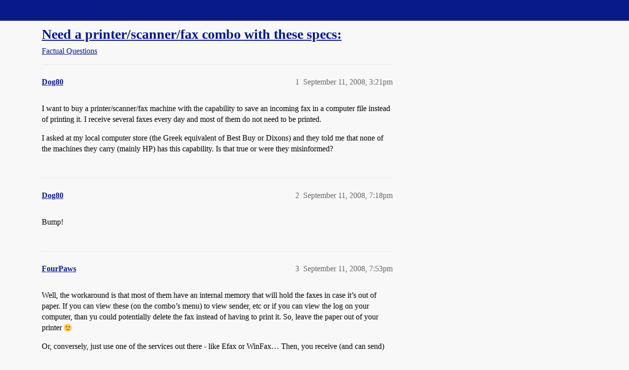

--- FILE ---
content_type: text/html; charset=utf-8
request_url: https://boards.straightdope.com/t/need-a-printer-scanner-fax-combo-with-these-specs/463105
body_size: 5231
content:
<!DOCTYPE html>
<html lang="en">
  <head>
    <meta charset="utf-8">
    <title>Need a printer/scanner/fax combo with these specs: - Factual Questions - Straight Dope Message Board</title>
    <meta name="description" content="I want to buy a printer/scanner/fax machine with the capability to save an incoming fax in a computer file instead of printing it. I receive several faxes every day and most of them do not need to be printed. 
I asked at&amp;hellip;">
    <meta name="generator" content="Discourse 2026.1.0-latest - https://github.com/discourse/discourse version f8f53ac5e8e4348ae308fcddc078766463d5e5f3">
<link rel="icon" type="image/png" href="https://global.discourse-cdn.com/straightdope/optimized/2X/e/e489c3b7d8fce19c4b355dd4fc3f88cc39c34b87_2_32x32.png">
<link rel="apple-touch-icon" type="image/png" href="https://global.discourse-cdn.com/straightdope/optimized/2X/e/e489c3b7d8fce19c4b355dd4fc3f88cc39c34b87_2_180x180.png">
<meta name="theme-color" media="all" content="#081a8a">

<meta name="color-scheme" content="light">

<meta name="viewport" content="width=device-width, initial-scale=1.0, minimum-scale=1.0, viewport-fit=cover">
<link rel="canonical" href="https://boards.straightdope.com/t/need-a-printer-scanner-fax-combo-with-these-specs/463105" />


<link rel="search" type="application/opensearchdescription+xml" href="https://boards.straightdope.com/opensearch.xml" title="Straight Dope Message Board Search">

    
    <link href="https://sea3.discourse-cdn.com/straightdope/stylesheets/color_definitions_straightdope_10_15_14d88d7abb675dbd49d405276841b8ed8a760966.css?__ws=boards.straightdope.com" media="all" rel="stylesheet" class="light-scheme" data-scheme-id="10"/>

<link href="https://sea3.discourse-cdn.com/straightdope/stylesheets/common_c7b90b2fa68f990419ac699a4907d36dd20e49f5.css?__ws=boards.straightdope.com" media="all" rel="stylesheet" data-target="common"  />

  <link href="https://sea3.discourse-cdn.com/straightdope/stylesheets/mobile_c7b90b2fa68f990419ac699a4907d36dd20e49f5.css?__ws=boards.straightdope.com" media="(max-width: 39.99999rem)" rel="stylesheet" data-target="mobile"  />
  <link href="https://sea3.discourse-cdn.com/straightdope/stylesheets/desktop_c7b90b2fa68f990419ac699a4907d36dd20e49f5.css?__ws=boards.straightdope.com" media="(min-width: 40rem)" rel="stylesheet" data-target="desktop"  />



    <link href="https://sea3.discourse-cdn.com/straightdope/stylesheets/checklist_c7b90b2fa68f990419ac699a4907d36dd20e49f5.css?__ws=boards.straightdope.com" media="all" rel="stylesheet" data-target="checklist"  />
    <link href="https://sea3.discourse-cdn.com/straightdope/stylesheets/discourse-adplugin_c7b90b2fa68f990419ac699a4907d36dd20e49f5.css?__ws=boards.straightdope.com" media="all" rel="stylesheet" data-target="discourse-adplugin"  />
    <link href="https://sea3.discourse-cdn.com/straightdope/stylesheets/discourse-ai_c7b90b2fa68f990419ac699a4907d36dd20e49f5.css?__ws=boards.straightdope.com" media="all" rel="stylesheet" data-target="discourse-ai"  />
    <link href="https://sea3.discourse-cdn.com/straightdope/stylesheets/discourse-akismet_c7b90b2fa68f990419ac699a4907d36dd20e49f5.css?__ws=boards.straightdope.com" media="all" rel="stylesheet" data-target="discourse-akismet"  />
    <link href="https://sea3.discourse-cdn.com/straightdope/stylesheets/discourse-cakeday_c7b90b2fa68f990419ac699a4907d36dd20e49f5.css?__ws=boards.straightdope.com" media="all" rel="stylesheet" data-target="discourse-cakeday"  />
    <link href="https://sea3.discourse-cdn.com/straightdope/stylesheets/discourse-data-explorer_c7b90b2fa68f990419ac699a4907d36dd20e49f5.css?__ws=boards.straightdope.com" media="all" rel="stylesheet" data-target="discourse-data-explorer"  />
    <link href="https://sea3.discourse-cdn.com/straightdope/stylesheets/discourse-details_c7b90b2fa68f990419ac699a4907d36dd20e49f5.css?__ws=boards.straightdope.com" media="all" rel="stylesheet" data-target="discourse-details"  />
    <link href="https://sea3.discourse-cdn.com/straightdope/stylesheets/discourse-github_c7b90b2fa68f990419ac699a4907d36dd20e49f5.css?__ws=boards.straightdope.com" media="all" rel="stylesheet" data-target="discourse-github"  />
    <link href="https://sea3.discourse-cdn.com/straightdope/stylesheets/discourse-lazy-videos_c7b90b2fa68f990419ac699a4907d36dd20e49f5.css?__ws=boards.straightdope.com" media="all" rel="stylesheet" data-target="discourse-lazy-videos"  />
    <link href="https://sea3.discourse-cdn.com/straightdope/stylesheets/discourse-local-dates_c7b90b2fa68f990419ac699a4907d36dd20e49f5.css?__ws=boards.straightdope.com" media="all" rel="stylesheet" data-target="discourse-local-dates"  />
    <link href="https://sea3.discourse-cdn.com/straightdope/stylesheets/discourse-math_c7b90b2fa68f990419ac699a4907d36dd20e49f5.css?__ws=boards.straightdope.com" media="all" rel="stylesheet" data-target="discourse-math"  />
    <link href="https://sea3.discourse-cdn.com/straightdope/stylesheets/discourse-narrative-bot_c7b90b2fa68f990419ac699a4907d36dd20e49f5.css?__ws=boards.straightdope.com" media="all" rel="stylesheet" data-target="discourse-narrative-bot"  />
    <link href="https://sea3.discourse-cdn.com/straightdope/stylesheets/discourse-policy_c7b90b2fa68f990419ac699a4907d36dd20e49f5.css?__ws=boards.straightdope.com" media="all" rel="stylesheet" data-target="discourse-policy"  />
    <link href="https://sea3.discourse-cdn.com/straightdope/stylesheets/discourse-presence_c7b90b2fa68f990419ac699a4907d36dd20e49f5.css?__ws=boards.straightdope.com" media="all" rel="stylesheet" data-target="discourse-presence"  />
    <link href="https://sea3.discourse-cdn.com/straightdope/stylesheets/discourse-solved_c7b90b2fa68f990419ac699a4907d36dd20e49f5.css?__ws=boards.straightdope.com" media="all" rel="stylesheet" data-target="discourse-solved"  />
    <link href="https://sea3.discourse-cdn.com/straightdope/stylesheets/discourse-templates_c7b90b2fa68f990419ac699a4907d36dd20e49f5.css?__ws=boards.straightdope.com" media="all" rel="stylesheet" data-target="discourse-templates"  />
    <link href="https://sea3.discourse-cdn.com/straightdope/stylesheets/discourse-tooltips_c7b90b2fa68f990419ac699a4907d36dd20e49f5.css?__ws=boards.straightdope.com" media="all" rel="stylesheet" data-target="discourse-tooltips"  />
    <link href="https://sea3.discourse-cdn.com/straightdope/stylesheets/discourse-topic-voting_c7b90b2fa68f990419ac699a4907d36dd20e49f5.css?__ws=boards.straightdope.com" media="all" rel="stylesheet" data-target="discourse-topic-voting"  />
    <link href="https://sea3.discourse-cdn.com/straightdope/stylesheets/discourse-user-notes_c7b90b2fa68f990419ac699a4907d36dd20e49f5.css?__ws=boards.straightdope.com" media="all" rel="stylesheet" data-target="discourse-user-notes"  />
    <link href="https://sea3.discourse-cdn.com/straightdope/stylesheets/footnote_c7b90b2fa68f990419ac699a4907d36dd20e49f5.css?__ws=boards.straightdope.com" media="all" rel="stylesheet" data-target="footnote"  />
    <link href="https://sea3.discourse-cdn.com/straightdope/stylesheets/hosted-site_c7b90b2fa68f990419ac699a4907d36dd20e49f5.css?__ws=boards.straightdope.com" media="all" rel="stylesheet" data-target="hosted-site"  />
    <link href="https://sea3.discourse-cdn.com/straightdope/stylesheets/poll_c7b90b2fa68f990419ac699a4907d36dd20e49f5.css?__ws=boards.straightdope.com" media="all" rel="stylesheet" data-target="poll"  />
    <link href="https://sea3.discourse-cdn.com/straightdope/stylesheets/spoiler-alert_c7b90b2fa68f990419ac699a4907d36dd20e49f5.css?__ws=boards.straightdope.com" media="all" rel="stylesheet" data-target="spoiler-alert"  />
    <link href="https://sea3.discourse-cdn.com/straightdope/stylesheets/discourse-ai_mobile_c7b90b2fa68f990419ac699a4907d36dd20e49f5.css?__ws=boards.straightdope.com" media="(max-width: 39.99999rem)" rel="stylesheet" data-target="discourse-ai_mobile"  />
    <link href="https://sea3.discourse-cdn.com/straightdope/stylesheets/discourse-solved_mobile_c7b90b2fa68f990419ac699a4907d36dd20e49f5.css?__ws=boards.straightdope.com" media="(max-width: 39.99999rem)" rel="stylesheet" data-target="discourse-solved_mobile"  />
    <link href="https://sea3.discourse-cdn.com/straightdope/stylesheets/discourse-topic-voting_mobile_c7b90b2fa68f990419ac699a4907d36dd20e49f5.css?__ws=boards.straightdope.com" media="(max-width: 39.99999rem)" rel="stylesheet" data-target="discourse-topic-voting_mobile"  />
    <link href="https://sea3.discourse-cdn.com/straightdope/stylesheets/discourse-ai_desktop_c7b90b2fa68f990419ac699a4907d36dd20e49f5.css?__ws=boards.straightdope.com" media="(min-width: 40rem)" rel="stylesheet" data-target="discourse-ai_desktop"  />
    <link href="https://sea3.discourse-cdn.com/straightdope/stylesheets/discourse-topic-voting_desktop_c7b90b2fa68f990419ac699a4907d36dd20e49f5.css?__ws=boards.straightdope.com" media="(min-width: 40rem)" rel="stylesheet" data-target="discourse-topic-voting_desktop"  />
    <link href="https://sea3.discourse-cdn.com/straightdope/stylesheets/poll_desktop_c7b90b2fa68f990419ac699a4907d36dd20e49f5.css?__ws=boards.straightdope.com" media="(min-width: 40rem)" rel="stylesheet" data-target="poll_desktop"  />

  <link href="https://sea3.discourse-cdn.com/straightdope/stylesheets/common_theme_26_ae42e2bcf9a0be5e6a4bda9e634682eaabf9ea17.css?__ws=boards.straightdope.com" media="all" rel="stylesheet" data-target="common_theme" data-theme-id="26" data-theme-name="custom ads"/>
<link href="https://sea3.discourse-cdn.com/straightdope/stylesheets/common_theme_9_ce9ead0f0a731df12505262e5af37e158e346a07.css?__ws=boards.straightdope.com" media="all" rel="stylesheet" data-target="common_theme" data-theme-id="9" data-theme-name="custom header links"/>
<link href="https://sea3.discourse-cdn.com/straightdope/stylesheets/common_theme_11_1222a2b4cd48aab8159198f692febbe7b533ed8b.css?__ws=boards.straightdope.com" media="all" rel="stylesheet" data-target="common_theme" data-theme-id="11" data-theme-name="easy footer"/>
<link href="https://sea3.discourse-cdn.com/straightdope/stylesheets/common_theme_24_c1f79bf338f8bf6fca17b41a7251be34a89b3d82.css?__ws=boards.straightdope.com" media="all" rel="stylesheet" data-target="common_theme" data-theme-id="24" data-theme-name="icon header links"/>
<link href="https://sea3.discourse-cdn.com/straightdope/stylesheets/common_theme_15_f364cf464eec7c466958c417fe4d650baf3e79ae.css?__ws=boards.straightdope.com" media="all" rel="stylesheet" data-target="common_theme" data-theme-id="15" data-theme-name="straight dope light"/>
<link href="https://sea3.discourse-cdn.com/straightdope/stylesheets/common_theme_20_d21e311302db0790eee85a63f95d7c35948c489c.css?__ws=boards.straightdope.com" media="all" rel="stylesheet" data-target="common_theme" data-theme-id="20" data-theme-name="hide flagging options"/>
    
    <link href="https://sea3.discourse-cdn.com/straightdope/stylesheets/desktop_theme_15_9228fdb0571600ae5df476e212ae70bcbbaa3f7e.css?__ws=boards.straightdope.com" media="(min-width: 40rem)" rel="stylesheet" data-target="desktop_theme" data-theme-id="15" data-theme-name="straight dope light"/>

    
<!-- Google Tag Manager -->
<script defer="" src="https://sea3.discourse-cdn.com/straightdope/theme-javascripts/8898f2da089803c5a8a0d5664058b30b6d4944b3.js?__ws=boards.straightdope.com" data-theme-id="12" nonce="917C4Nmp68fEtB9Aswo5v6cBp"></script>
<!-- End Google Tag Manager -—>
</head>-->
<!-- This is utilized for the custom ads component -->
<script defer="" data-domain="boards.straightdope.com" src="https://www.discourse.org/js/script.outbound-links.tagged-events.js" nonce="917C4Nmp68fEtB9Aswo5v6cBp"></script>
    <meta id="data-ga-universal-analytics" data-tracking-code="UA-52083976-16" data-json="{&quot;cookieDomain&quot;:&quot;boards.straightdope.com&quot;}" data-auto-link-domains="">

  <script defer src="https://global.discourse-cdn.com/straightdope/assets/google-universal-analytics-v3-b3a99bbc.br.js" data-discourse-entrypoint="google-universal-analytics-v3" nonce="917C4Nmp68fEtB9Aswo5v6cBp"></script>


        <link rel="alternate nofollow" type="application/rss+xml" title="RSS feed of &#39;Need a printer/scanner/fax combo with these specs:&#39;" href="https://boards.straightdope.com/t/need-a-printer-scanner-fax-combo-with-these-specs/463105.rss" />
    <meta property="og:site_name" content="Straight Dope Message Board" />
<meta property="og:type" content="website" />
<meta name="twitter:card" content="summary" />
<meta name="twitter:image" content="https://global.discourse-cdn.com/straightdope/original/2X/e/e489c3b7d8fce19c4b355dd4fc3f88cc39c34b87.png" />
<meta property="og:image" content="https://global.discourse-cdn.com/straightdope/original/2X/e/e489c3b7d8fce19c4b355dd4fc3f88cc39c34b87.png" />
<meta property="og:url" content="https://boards.straightdope.com/t/need-a-printer-scanner-fax-combo-with-these-specs/463105" />
<meta name="twitter:url" content="https://boards.straightdope.com/t/need-a-printer-scanner-fax-combo-with-these-specs/463105" />
<meta property="og:title" content="Need a printer/scanner/fax combo with these specs:" />
<meta name="twitter:title" content="Need a printer/scanner/fax combo with these specs:" />
<meta property="og:description" content="I want to buy a printer/scanner/fax machine with the capability to save an incoming fax in a computer file instead of printing it. I receive several faxes every day and most of them do not need to be printed.  I asked at my local computer store (the Greek equivalent of Best Buy or Dixons) and they told me that none of the machines they carry (mainly HP) has this capability. Is that true or were they misinformed?" />
<meta name="twitter:description" content="I want to buy a printer/scanner/fax machine with the capability to save an incoming fax in a computer file instead of printing it. I receive several faxes every day and most of them do not need to be printed.  I asked at my local computer store (the Greek equivalent of Best Buy or Dixons) and they told me that none of the machines they carry (mainly HP) has this capability. Is that true or were they misinformed?" />
<meta property="og:article:section" content="Factual Questions" />
<meta property="og:article:section:color" content="0088CC" />
<meta property="article:published_time" content="2008-09-11T15:21:32+00:00" />
<meta property="og:ignore_canonical" content="true" />


    
  </head>
  <body class="crawler ">
    
    <header>
  <a href="/">Straight Dope Message Board</a>
</header>

    <div id="main-outlet" class="wrap" role="main">
        <div id="topic-title">
    <h1>
      <a href="/t/need-a-printer-scanner-fax-combo-with-these-specs/463105">Need a printer/scanner/fax combo with these specs:</a>
    </h1>

      <div class="topic-category" itemscope itemtype="http://schema.org/BreadcrumbList">
          <span itemprop="itemListElement" itemscope itemtype="http://schema.org/ListItem">
            <a href="/c/factual-questions/9" class="badge-wrapper bullet" itemprop="item">
              <span class='badge-category-bg' style='background-color: #0088CC'></span>
              <span class='badge-category clear-badge'>
                <span class='category-name' itemprop='name'>Factual Questions</span>
              </span>
            </a>
            <meta itemprop="position" content="1" />
          </span>
      </div>

  </div>

  

    <div itemscope itemtype='http://schema.org/DiscussionForumPosting'>
      <meta itemprop='headline' content='Need a printer/scanner/fax combo with these specs:'>
      <link itemprop='url' href='https://boards.straightdope.com/t/need-a-printer-scanner-fax-combo-with-these-specs/463105'>
      <meta itemprop='datePublished' content='2008-09-11T15:21:32Z'>
        <meta itemprop='articleSection' content='Factual Questions'>
      <meta itemprop='keywords' content=''>
      <div itemprop='publisher' itemscope itemtype="http://schema.org/Organization">
        <meta itemprop='name' content='Straight Dope Message Board'>
          <div itemprop='logo' itemscope itemtype="http://schema.org/ImageObject">
            <meta itemprop='url' content='https://global.discourse-cdn.com/straightdope/original/2X/8/869bc1b860d43b6812f2b6372013429a49590e87.jpeg'>
          </div>
      </div>


          <div id='post_1'  class='topic-body crawler-post'>
            <div class='crawler-post-meta'>
              <span class="creator" itemprop="author" itemscope itemtype="http://schema.org/Person">
                <a itemprop="url" rel='nofollow' href='https://boards.straightdope.com/u/Dog80'><span itemprop='name'>Dog80</span></a>
                
              </span>

                <link itemprop="mainEntityOfPage" href="https://boards.straightdope.com/t/need-a-printer-scanner-fax-combo-with-these-specs/463105">


              <span class="crawler-post-infos">
                  <time  datetime='2008-09-11T15:21:32Z' class='post-time'>
                    September 11, 2008,  3:21pm
                  </time>
                  <meta itemprop='dateModified' content='2008-09-11T15:21:32Z'>
              <span itemprop='position'>1</span>
              </span>
            </div>
            <div class='post' itemprop='text'>
              <p>I want to buy a printer/scanner/fax machine with the capability to save an incoming fax in a computer file instead of printing it. I receive several faxes every day and most of them do not need to be printed.</p>
<p>I asked at my local computer store (the Greek equivalent of Best Buy or Dixons) and they told me that none of the machines they carry (mainly HP) has this capability. Is that true or were they misinformed?</p>
            </div>

            <div itemprop="interactionStatistic" itemscope itemtype="http://schema.org/InteractionCounter">
              <meta itemprop="interactionType" content="http://schema.org/LikeAction"/>
              <meta itemprop="userInteractionCount" content="0" />
              <span class='post-likes'></span>
            </div>


            
          </div>
          <div id='post_2' itemprop='comment' itemscope itemtype='http://schema.org/Comment' class='topic-body crawler-post'>
            <div class='crawler-post-meta'>
              <span class="creator" itemprop="author" itemscope itemtype="http://schema.org/Person">
                <a itemprop="url" rel='nofollow' href='https://boards.straightdope.com/u/Dog80'><span itemprop='name'>Dog80</span></a>
                
              </span>



              <span class="crawler-post-infos">
                  <time itemprop='datePublished' datetime='2008-09-11T19:18:34Z' class='post-time'>
                    September 11, 2008,  7:18pm
                  </time>
                  <meta itemprop='dateModified' content='2008-09-11T19:18:34Z'>
              <span itemprop='position'>2</span>
              </span>
            </div>
            <div class='post' itemprop='text'>
              <p>Bump!</p>
            </div>

            <div itemprop="interactionStatistic" itemscope itemtype="http://schema.org/InteractionCounter">
              <meta itemprop="interactionType" content="http://schema.org/LikeAction"/>
              <meta itemprop="userInteractionCount" content="0" />
              <span class='post-likes'></span>
            </div>


            
          </div>
          <div id='post_3' itemprop='comment' itemscope itemtype='http://schema.org/Comment' class='topic-body crawler-post'>
            <div class='crawler-post-meta'>
              <span class="creator" itemprop="author" itemscope itemtype="http://schema.org/Person">
                <a itemprop="url" rel='nofollow' href='https://boards.straightdope.com/u/FourPaws'><span itemprop='name'>FourPaws</span></a>
                
              </span>



              <span class="crawler-post-infos">
                  <time itemprop='datePublished' datetime='2008-09-11T19:53:54Z' class='post-time'>
                    September 11, 2008,  7:53pm
                  </time>
                  <meta itemprop='dateModified' content='2008-09-11T19:53:54Z'>
              <span itemprop='position'>3</span>
              </span>
            </div>
            <div class='post' itemprop='text'>
              <p>Well, the workaround is that most of them have an internal memory that will hold the faxes in case it’s out of paper. If you can view these (on the combo’s menu) to view sender, etc or if you can view the log on your computer, than yu could potentially delete the fax instead of having to print it. So, leave the paper out of your printer <img src="https://emoji.discourse-cdn.com/twitter/slight_smile.png?v=10" title=":slight_smile:" class="emoji" alt=":slight_smile:"></p>
<p>Or, conversely, just use one of the services out there - like Efax or WinFax… Then, you receive (and can send) your faxes via email and can view and print out the ones you deem necessary.</p>
            </div>

            <div itemprop="interactionStatistic" itemscope itemtype="http://schema.org/InteractionCounter">
              <meta itemprop="interactionType" content="http://schema.org/LikeAction"/>
              <meta itemprop="userInteractionCount" content="0" />
              <span class='post-likes'></span>
            </div>


            
          </div>
          <div id='post_4' itemprop='comment' itemscope itemtype='http://schema.org/Comment' class='topic-body crawler-post'>
            <div class='crawler-post-meta'>
              <span class="creator" itemprop="author" itemscope itemtype="http://schema.org/Person">
                <a itemprop="url" rel='nofollow' href='https://boards.straightdope.com/u/robcaro'><span itemprop='name'>robcaro</span></a>
                
              </span>



              <span class="crawler-post-infos">
                  <time itemprop='datePublished' datetime='2008-09-11T20:08:45Z' class='post-time'>
                    September 11, 2008,  8:08pm
                  </time>
                  <meta itemprop='dateModified' content='2008-09-11T20:08:45Z'>
              <span itemprop='position'>4</span>
              </span>
            </div>
            <div class='post' itemprop='text'>
              <p>I use Comodo Trust Fax. See it at: <a href="http://www.trustfax.com" rel="noopener nofollow ugc">www.trustfax.com</a></p>
            </div>

            <div itemprop="interactionStatistic" itemscope itemtype="http://schema.org/InteractionCounter">
              <meta itemprop="interactionType" content="http://schema.org/LikeAction"/>
              <meta itemprop="userInteractionCount" content="0" />
              <span class='post-likes'></span>
            </div>


            
          </div>
          <div id='post_5' itemprop='comment' itemscope itemtype='http://schema.org/Comment' class='topic-body crawler-post'>
            <div class='crawler-post-meta'>
              <span class="creator" itemprop="author" itemscope itemtype="http://schema.org/Person">
                <a itemprop="url" rel='nofollow' href='https://boards.straightdope.com/u/Quartz'><span itemprop='name'>Quartz</span></a>
                
              </span>



              <span class="crawler-post-infos">
                  <time itemprop='datePublished' datetime='2008-09-11T20:34:32Z' class='post-time'>
                    September 11, 2008,  8:34pm
                  </time>
                  <meta itemprop='dateModified' content='2008-09-11T20:34:32Z'>
              <span itemprop='position'>5</span>
              </span>
            </div>
            <div class='post' itemprop='text'>
              <p>Most fax software will do this for you. Windows has it built in. So you just need a modem and a scanner / printer. Do you need to record incoming calls?</p>
            </div>

            <div itemprop="interactionStatistic" itemscope itemtype="http://schema.org/InteractionCounter">
              <meta itemprop="interactionType" content="http://schema.org/LikeAction"/>
              <meta itemprop="userInteractionCount" content="0" />
              <span class='post-likes'></span>
            </div>


            
          </div>
          <div id='post_6' itemprop='comment' itemscope itemtype='http://schema.org/Comment' class='topic-body crawler-post'>
            <div class='crawler-post-meta'>
              <span class="creator" itemprop="author" itemscope itemtype="http://schema.org/Person">
                <a itemprop="url" rel='nofollow' href='https://boards.straightdope.com/u/Projammer'><span itemprop='name'>Projammer</span></a>
                
              </span>



              <span class="crawler-post-infos">
                  <time itemprop='datePublished' datetime='2008-09-11T21:13:44Z' class='post-time'>
                    September 11, 2008,  9:13pm
                  </time>
                  <meta itemprop='dateModified' content='2008-09-11T21:13:44Z'>
              <span itemprop='position'>6</span>
              </span>
            </div>
            <div class='post' itemprop='text'>
              <p>You don’t mention what your budget is, but we use <a href="http://h10010.www1.hp.com/wwpc/us/en/sm/WF25a/18972-18972-3328064-12004-410636-2512319.html" rel="noopener nofollow ugc">HP 4345mfp</a> here.</p>
<p>You can go to HP and <a href="http://www.shopping.hp.com/webapp/shopping/can.do?landing=printer&amp;category=all-in-one&amp;catLevel=1&amp;storeName=storefronts" rel="noopener nofollow ugc">browse</a> their selection of all-in-ones.  Chat with their online help when you have questions.</p>
            </div>

            <div itemprop="interactionStatistic" itemscope itemtype="http://schema.org/InteractionCounter">
              <meta itemprop="interactionType" content="http://schema.org/LikeAction"/>
              <meta itemprop="userInteractionCount" content="0" />
              <span class='post-likes'></span>
            </div>


            
          </div>
    </div>


    <div id="related-topics" class="more-topics__list " role="complementary" aria-labelledby="related-topics-title">
  <h3 id="related-topics-title" class="more-topics__list-title">
    Related topics
  </h3>
  <div class="topic-list-container" itemscope itemtype='http://schema.org/ItemList'>
    <meta itemprop='itemListOrder' content='http://schema.org/ItemListOrderDescending'>
    <table class='topic-list'>
      <thead>
        <tr>
          <th>Topic</th>
          <th></th>
          <th class="replies">Replies</th>
          <th class="views">Views</th>
          <th>Activity</th>
        </tr>
      </thead>
      <tbody>
          <tr class="topic-list-item" id="topic-list-item-211985">
            <td class="main-link" itemprop='itemListElement' itemscope itemtype='http://schema.org/ListItem'>
              <meta itemprop='position' content='1'>
              <span class="link-top-line">
                <a itemprop='url' href='https://boards.straightdope.com/t/is-there-software-to-let-a-computer-receive-a-fax/211985' class='title raw-link raw-topic-link'>Is there software to let a computer receive a fax?</a>
              </span>
              <div class="link-bottom-line">
                  <a href='/c/factual-questions/9' class='badge-wrapper bullet'>
                    <span class='badge-category-bg' style='background-color: #0088CC'></span>
                    <span class='badge-category clear-badge'>
                      <span class='category-name'>Factual Questions</span>
                    </span>
                  </a>
                  <div class="discourse-tags">
                  </div>
              </div>
            </td>
            <td class="replies">
              <span class='posts' title='posts'>15</span>
            </td>
            <td class="views">
              <span class='views' title='views'>1104</span>
            </td>
            <td>
              November 9, 2003
            </td>
          </tr>
          <tr class="topic-list-item" id="topic-list-item-687465">
            <td class="main-link" itemprop='itemListElement' itemscope itemtype='http://schema.org/ListItem'>
              <meta itemprop='position' content='2'>
              <span class="link-top-line">
                <a itemprop='url' href='https://boards.straightdope.com/t/can-i-receive-a-fax-on-my-computer/687465' class='title raw-link raw-topic-link'>Can I receive a fax on my computer?</a>
              </span>
              <div class="link-bottom-line">
                  <a href='/c/factual-questions/9' class='badge-wrapper bullet'>
                    <span class='badge-category-bg' style='background-color: #0088CC'></span>
                    <span class='badge-category clear-badge'>
                      <span class='category-name'>Factual Questions</span>
                    </span>
                  </a>
                  <div class="discourse-tags">
                  </div>
              </div>
            </td>
            <td class="replies">
              <span class='posts' title='posts'>16</span>
            </td>
            <td class="views">
              <span class='views' title='views'>5204</span>
            </td>
            <td>
              May 3, 2014
            </td>
          </tr>
          <tr class="topic-list-item" id="topic-list-item-373181">
            <td class="main-link" itemprop='itemListElement' itemscope itemtype='http://schema.org/ListItem'>
              <meta itemprop='position' content='3'>
              <span class="link-top-line">
                <a itemprop='url' href='https://boards.straightdope.com/t/faxing-from-your-computer/373181' class='title raw-link raw-topic-link'>Faxing from your computer?</a>
              </span>
              <div class="link-bottom-line">
                  <a href='/c/factual-questions/9' class='badge-wrapper bullet'>
                    <span class='badge-category-bg' style='background-color: #0088CC'></span>
                    <span class='badge-category clear-badge'>
                      <span class='category-name'>Factual Questions</span>
                    </span>
                  </a>
                  <div class="discourse-tags">
                  </div>
              </div>
            </td>
            <td class="replies">
              <span class='posts' title='posts'>7</span>
            </td>
            <td class="views">
              <span class='views' title='views'>947</span>
            </td>
            <td>
              September 18, 2006
            </td>
          </tr>
          <tr class="topic-list-item" id="topic-list-item-663968">
            <td class="main-link" itemprop='itemListElement' itemscope itemtype='http://schema.org/ListItem'>
              <meta itemprop='position' content='4'>
              <span class="link-top-line">
                <a itemprop='url' href='https://boards.straightdope.com/t/how-much-longer-does-the-fax-machine-have/663968' class='title raw-link raw-topic-link'>How much longer does the fax machine have?</a>
              </span>
              <div class="link-bottom-line">
                  <a href='/c/in-my-humble-opinion/14' class='badge-wrapper bullet'>
                    <span class='badge-category-bg' style='background-color: #0088CC'></span>
                    <span class='badge-category clear-badge'>
                      <span class='category-name'>In My Humble Opinion</span>
                    </span>
                  </a>
                  <div class="discourse-tags">
                  </div>
              </div>
            </td>
            <td class="replies">
              <span class='posts' title='posts'>125</span>
            </td>
            <td class="views">
              <span class='views' title='views'>15160</span>
            </td>
            <td>
              July 27, 2013
            </td>
          </tr>
          <tr class="topic-list-item" id="topic-list-item-758255">
            <td class="main-link" itemprop='itemListElement' itemscope itemtype='http://schema.org/ListItem'>
              <meta itemprop='position' content='5'>
              <span class="link-top-line">
                <a itemprop='url' href='https://boards.straightdope.com/t/my-battle-of-wits-with-three-fax-machines-and-a-printer/758255' class='title raw-link raw-topic-link'>My battle of wits with three fax machines and a printer</a>
              </span>
              <div class="link-bottom-line">
                  <a href='/c/miscellaneous-and-personal-stuff-i-must-share/10' class='badge-wrapper bullet'>
                    <span class='badge-category-bg' style='background-color: #0088CC'></span>
                    <span class='badge-category clear-badge'>
                      <span class='category-name'>Miscellaneous and Personal Stuff I Must Share</span>
                    </span>
                  </a>
                  <div class="discourse-tags">
                  </div>
              </div>
            </td>
            <td class="replies">
              <span class='posts' title='posts'>6</span>
            </td>
            <td class="views">
              <span class='views' title='views'>1032</span>
            </td>
            <td>
              June 30, 2016
            </td>
          </tr>
      </tbody>
    </table>
  </div>
</div>





    </div>
    <footer class="container wrap">
  <nav class='crawler-nav'>
    <ul>
      <li itemscope itemtype='http://schema.org/SiteNavigationElement'>
        <span itemprop='name'>
          <a href='/' itemprop="url">Home </a>
        </span>
      </li>
      <li itemscope itemtype='http://schema.org/SiteNavigationElement'>
        <span itemprop='name'>
          <a href='/categories' itemprop="url">Categories </a>
        </span>
      </li>
      <li itemscope itemtype='http://schema.org/SiteNavigationElement'>
        <span itemprop='name'>
          <a href='/guidelines' itemprop="url">Guidelines </a>
        </span>
      </li>
        <li itemscope itemtype='http://schema.org/SiteNavigationElement'>
          <span itemprop='name'>
            <a href='/tos' itemprop="url">Terms of Service </a>
          </span>
        </li>
        <li itemscope itemtype='http://schema.org/SiteNavigationElement'>
          <span itemprop='name'>
            <a href='/privacy' itemprop="url">Privacy Policy </a>
          </span>
        </li>
    </ul>
  </nav>
  <p class='powered-by-link'>Powered by <a href="https://www.discourse.org">Discourse</a>, best viewed with JavaScript enabled</p>
</footer>

    
    
<!-- Google Tag Manager (noscript) -->
<noscript><iframe src="https://www.googletagmanager.com/ns.html?id=GTM-MMT5W69" height="0" width="0" style="display:none;visibility:hidden"></iframe></noscript>
<!-- End Google Tag Manager (noscript) -->

  </body>
  
</html>
